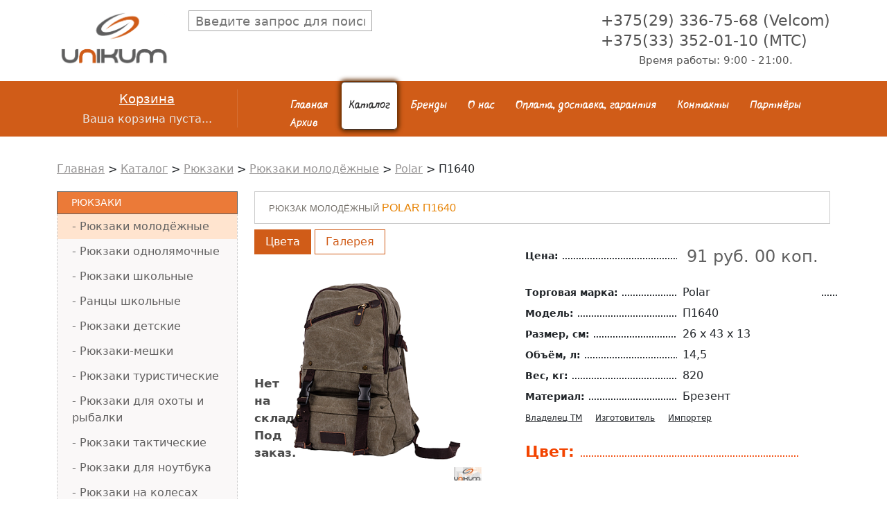

--- FILE ---
content_type: text/html; charset=UTF-8
request_url: https://vsesumki.by/katalog/ryukzaki/ryukzaki-molodyozhnye/p1640.html
body_size: 49639
content:
<!DOCTYPE html>
<html>
	
<head>
<style>
.cart_tt ul li {
    display: flex;

    padding: 3px;
}
	
	.divGal
	{
		    max-width: 100%;
		overflow:hidden;
	}
	.prea
	{
		position:relative;
	}
	
	</style>
	<!--[if lt IE 9]><script src="http://html5shiv.googlecode.com/svn/trunk/html5.js"></script><![endif]-->
	<meta http-equiv="Content-Type" content="text/html; charset=UTF-8" /> 
	<title>П1640 - vsesumki.by</title>
	
	<meta name="keywords" content="П1640" />
	<meta name="description" content="" />
	<meta name="viewport" content="width=device-width, user-scalable=no">

    <link
      rel="stylesheet"
      href="https://cdn.jsdelivr.net/npm/@fancyapps/ui@4.0/dist/fancybox.css"
    />


	<meta property="og:site_name" content="Рюкзаки, сумки, чемоданы на vsesumki.by" />
	<meta property="og:type" content="product" />
	<meta property="og:url" content="https://vsesumki.by/katalog/ryukzaki/ryukzaki-molodyozhnye/p1640.html" />
	<meta property="og:title" content="Polar П1640 - vsesumki.by" />
	<meta property="og:image" content="https://vsesumki.by/assets/cache/images/catalog/rukzaki/rukzaki_molodej/polar/6-1200x630-542.png" />
	<meta property="og:description" content="Широкий выбор рюкзаков и сумок на сайте vsesumki.by  " />	




	<link rel="icon" href="/assets/templates/un/favicon.ico" type="image/x-icon">
	<link rel="shortcut icon" href="/assets/templates/un/favicon.ico" type="image/x-icon" />
	<base href="https://vsesumki.by/"/>
	<link href="/assets/templates/un/style.css" rel="stylesheet">
	<!-- <script src="/assets/templates/un/jquery-1.7.2.min.js"></script> -->
	<script type="text/javascript" src="/assets/templates/un/js/jquery-1.11.1.min.js"></script>
	<script src="/assets/templates/un/jquery.timers.js"></script>
	<link href="/assets/templates/un/flow/flow.css" rel="stylesheet">

	<script src="https://api-maps.yandex.ru/2.1/?lang=ru_RU" type="text/javascript"></script>
	<script language="JavaScript">
		function changeImage(form) {
			form.pic.src = form.imagename.value;
			document.getElementById('bigpic').href = form.imagename.value;

		}

	</script>
	<meta name='yandex-verification' content='5968efac08b2314c' />
	<meta name="google-site-verification" content="c08VGmma3jW4tJg-Re8fyoe2X2Z3MWeW1WcucxUICiE" />
	<!--MY-->
	<meta name='yandex-verification' content='43e393095145ffc8' />
	<meta name="google-site-verification" content="Zne0SW3noDmKZenG5aLNa9oysY9gojtSEv5NvdOS4Pc" />
	<link href="https://cdn.jsdelivr.net/npm/bootstrap@5.0.2/dist/css/bootstrap.min.css" rel="stylesheet" integrity="sha384-EVSTQN3/azprG1Anm3QDgpJLIm9Nao0Yz1ztcQTwFspd3yD65VohhpuuCOmLASjC" crossorigin="anonymous">
	<link rel="stylesheet" type="text/css" href="/assets/templates/un/slick/slick-theme.css"/>
	<link rel="stylesheet" type="text/css" href="//cdn.jsdelivr.net/npm/slick-carousel@1.8.1/slick/slick.css"/>

	<script src="//code.jivo.ru/widget/YliRXo2whj" async></script>
	<style>
		#toTop {
			position:fixed;
			bottom: 60px;
			right:10px;
			cursor:pointer;
			display:none;
			opacity:0.6;
		}
		#toTop:hover
		{
			opacity:1;
		}
	</style>
	<script type="text/javascript" src="assets/snippets/ajaxSearch/js/ajaxSearch1/ajaxSearch-jquery.js"></script>
<!-- start AjaxSearch header -->
<script type="text/javascript">
//<![CDATA[
asvar=new Array();asvar[0]='{"vsn":"1.12.1","adv":"oneword","sub":"","bxt":"Запрос для поиска...","cfg":"&whereSearch=`content:pagetitle` &withTvs=`made` &landingPage=`2209` &tplInput=`ainp` &tvPhx=`made` &liveSearch=`1` &moreResultsPage=`2209` &tplAjaxResults=`arezs` &tplAjaxResult=`arez` &jscript=`jquery` &jsJquery=`` "}';
//]]>
</script>
<!-- end AjaxSearch header -->
</head>

	<body>

		<div class="wrapper">

			<header class="header">
	<div class="container">
		<div class="row">
			<div class="col-3 col-lg-2">
				<div class="logo">
					<a href="/" title="Интернет-магазин продажи галантерейных изделий: сумки, чемоданы, рюкзаки в Минске"><img src="/assets/templates/un/images/logo.png" alt="Логотип Уникум-Про"></a>
				</div>
			</div>
			<div class="col-9 d-block d-md-none">
				<div class="burger" style="float:right">
					<div class="b1"></div>
					<div class="b2"></div>
					<div class="b3"></div>
				</div>
			</div>
			<div class="col-lg-6 d-md-block searchFlex">
				<div class="search">
					<style>
	#ajaxSearch_input{
	    width: 265px;
    height: 30px;
    border: 1px solid #A5A5A5;
    padding: 9px;
    font-size: 18px;}
	#ajaxSearch_output{
	visibility: visible;
    zoom: 1;
    opacity: 1;
    position: absolute;
    background: #fff;
    border: 1px solid #A5A5A5;
    width: 283px;
    margin-left: 197px;
		/* margin-top: -22px;*/
    z-index: 100000;
    /* height: 499px; */
    border-top: 15px;
    background: rgb(230, 236, 255);
    /* border-top-left-radius: 10px; */
    /* border-top-right-radius: 10px; */
    border-top: 1px dashed #a5a5a5;
}
	#searchClose,#indicator
	{
		
		    position: absolute;
    margin-top: -33px;
    margin-left: 120px;
	}

.AS_ajax_resultLink
	{
		
	    display: table-row;
    vertical-align: middle;
    font-size: 20px;
	}
	.AS_ajax_resultLink span
	{
	vertical-align: middle;
    display: table-cell;
}
	
	.AS_ajax_result
	{
	    background: #fff;
    border-bottom: 1px dashed #B3B3B3;
    padding: 6px;
}
</style>

<form id="ajaxSearch_form" action="rezultaty-poiska.html" method="post">
    <fieldset>
    <input type="hidden" name="advsearch" value="oneword" />
    
      <input id="ajaxSearch_input" class="cleardefault" type="text" name="search" value="" autocomplete="off" placeholder="Введите запрос для поиска..." />
 
    
    </fieldset>
</form>


<div id="ajaxSearch_output" class="init"></div>

				</div>
			</div>
			<div class="col-lg-4  d-none d-md-block">
				<div class="phone_head">

					<span>+375(29) 336-75-68 (Velcom)</span>
					<span>+375(33) 352-01-10 (MTC)</span>
					<span class="time">Время работы: 9:00 - 21:00.</span>

				</div>
			</div>
		</div>
	</div>
</header>
<nav class="colo_blo">
	<div class="container">
		<div class="row">
			<div class="col-lg-3">
				<div  id="shopCart" class="cart-tab visible shop-cart">		
	<div class="bag">
				<span class="bag_name">Корзина</span>
				<span class="bag_text">Ваша корзина пуста...</span>
				
			</div>
  	
	
	  </div><!-- @end .cart-tab -->






			</div>
			<div class="col-lg-9">
				<div class="main_menu">
					<ul><li><a href="https://vsesumki.by/" title="Главная" >Главная</a></li>
<li class="active"><a href="/katalog.html" title="Каталог" >Каталог</a></li>
<li><a href="/brand.html" title="Бренды" >Бренды</a></li>
<li><a href="/o-nas.html" title="О нас" >О нас</a></li>
<li><a href="/dostavka.html" title="Оплата, доставка, гарантия " >Оплата, доставка, гарантия </a></li>
<li><a href="/kontakty.html" title="Контакты" >Контакты</a></li>
<li><a href="/partnyory.html" title="Партнёры" >Партнёры</a></li>
<li class="last"><a href="/arhiv.html" title="Архив" >Архив</a></li>
</ul>
					<div class="phone_head d-block d-md-none">

					<span>+375(29) 336-75-68 (Velcom)</span>
					<span>+375(33) 352-01-10 (MTC)</span>
					<span class="time">Время работы: 9:00 - 21:00.</span>

				</div>
				</div>
			</div>
		</div>
	</div>
</nav>



			<section class="breadcrumbs">
	<div class="container">
		<div class="row">
			<div class="col-lg-12">
				<span class="B_crumbBox"><span class="B_firstCrumb"><a class="B_homeCrumb" href="/" title="Купить рюкзаки, сумки, чемоданы в Минске">Главная</a></span>  >  <a class="B_crumb" href="/katalog.html" title="Каталог галантерейных изделий от компании Уникум Про">Каталог</a>  >  <a class="B_crumb" href="/katalog/ryukzaki.html" title="Каталог современных рюкзаков в интернет-магазине Уникум Про в Минске. Низкие цены на рюкзаки от известных производителей">Рюкзаки</a>  >  <a class="B_crumb" href="/katalog/ryukzaki/ryukzaki-molodyozhnye.html" title="Купить молодежные рюкзаки по доступным ценам в Минске. Городские рюкзаки на любой вкус с гарантией, звоните и заказывайте">Рюкзаки молодёжные</a>  >  <a class="B_crumb" href="/katalog/ryukzaki/ryukzaki-molodyozhnye/polar.html" title="Polar">Polar</a>  >  <span class="B_lastCrumb"><span class="B_currentCrumb">П1640</span></span></span>
			</div>
		</div>
	</div>
</section>
			<section class="itemContentPage">
				<div class="container">
					<div class="row">
						<div class="col-lg-3">
							<div class="sidebar_menu d-none d-md-block">
								<ul><li class="active"><a href="/katalog/ryukzaki.html" title="Рюкзаки">Рюкзаки</a><ul><li class="active"><a href="/katalog/ryukzaki/ryukzaki-molodyozhnye.html" title="Рюкзаки молодёжные">Рюкзаки молодёжные</a></li>
<li><a href="/katalog/ryukzaki/ryukzaki-odnolyamochnye.html" title="Рюкзаки однолямочные">Рюкзаки однолямочные</a></li>
<li><a href="/katalog/ryukzaki/ryukzaki-shkolnye.html" title="Рюкзаки школьные">Рюкзаки школьные</a></li>
<li><a href="/katalog/ryukzaki/rancy-shkolnye.html" title="Ранцы школьные">Ранцы школьные</a></li>
<li><a href="/katalog/ryukzaki/ryukzaki-detskie.html" title="Рюкзаки детские">Рюкзаки детские</a></li>
<li><a href="/katalog/ryukzaki/ryukzaki-meshki.html" title="Рюкзаки-мешки">Рюкзаки-мешки</a></li>
<li><a href="/katalog/ryukzaki/ryukzaki-turisticheskie.html" title="Рюкзаки туристические">Рюкзаки туристические</a></li>
<li><a href="/katalog/ryukzaki/ryukzaki-dlya-ohoty-i-rybalki.html" title="Рюкзаки для охоты и рыбалки">Рюкзаки для охоты и рыбалки</a></li>
<li><a href="/katalog/ryukzaki/ryukzaki-takticheskie.html" title="Рюкзаки тактические">Рюкзаки тактические</a></li>
<li><a href="/katalog/ryukzaki/ryukzaki-dlya-noutbuka.html" title="Рюкзаки для ноутбука">Рюкзаки для ноутбука</a></li>
<li><a href="/katalog/ryukzaki/ryukzaki-na-kolesah.html" title="Рюкзаки на колесах">Рюкзаки на колесах</a></li>
<li><a href="/katalog/ryukzaki/rancy-na-kolesah.html" title="Ранцы на колесах">Ранцы на колесах</a></li>
<li><a href="/katalog/ryukzaki/sumki-ryukzaki-dorozhnye.html" title="Сумки-рюкзаки дорожные">Сумки-рюкзаки дорожные</a></li>
<li><a href="/katalog/ryukzaki/sumki-ryukzaki-zhenskie.html" title="Сумки-рюкзаки женские">Сумки-рюкзаки женские</a></li>
<li><a href="/katalog/ryukzaki/ryukzaki-iz-naturalnoj-kozhi.html" title="Рюкзаки из натуральной кожи">Рюкзаки из натуральной кожи</a></li>
<li class="last"><a href="/katalog/ryukzaki/ryukzaki-iz-iskusstvennoj-kozhi.html" title="Рюкзаки из искусственной кожи">Рюкзаки из искусственной кожи</a></li>
</ul></li>
<li><a href="/katalog/sumki-dlya-dokumentov1.html" title="Сумки для документов">Сумки для документов</a></li>
<li><a href="/katalog/sumki-molodyozhnye.html" title="Сумки молодёжные">Сумки молодёжные</a></li>
<li><a href="/katalog/sumki-muzhskie.html" title="Сумки мужские">Сумки мужские</a></li>
<li><a href="/katalog/sumki-dorozhnye.html" title="Дорожные сумки">Дорожные сумки</a></li>
<li><a href="/katalog/sumki-dlya-fitnesa.html" title="Спортивные сумки для фитнеса">Сумки для фитнеса</a></li>
<li><a href="/katalog/chemodany.html" title="Чемоданы">Чемоданы</a></li>
<li><a href="/katalog/sumki-na-kolyosah.html" title="Сумки на колёсах">Сумки на колёсах</a></li>
<li><a href="/katalog/portpledy.html" title="Портпледы">Портпледы</a></li>
<li><a href="/katalog/kejsy.html" title="Кейсы">Кейсы</a></li>
<li><a href="/katalog/sumki-poyasnye.html" title="Сумки поясные">Сумки поясные</a></li>
<li><a href="/katalog/zhenskie-sumki.html" title="Женские сумки">Женские сумки</a></li>
<li><a href="/katalog/palatki.html" title="Палатки">Палатки</a></li>
<li><a href="/katalog/spalnye-meshki.html" title="Спальные мешки">Спальные мешки</a></li>
<li><a href="/katalog/kempingovaya-mebel.html" title="Кемпинговая мебель">Кемпинговая мебель</a></li>
<li><a href="/katalog/penaly.html" title="Пеналы">Пеналы</a></li>
<li><a href="/katalog/fartuki-dlya-truda.html" title="Фартуки для труда">Фартуки для труда</a></li>
<li><a href="/katalog/shopper-plyazhnaya-sumka.html" title="Шоппер, Пляжная сумка">Шоппер, Пляжная сумка</a></li>
<li><a href="/katalog/sumki-dlya-noutbuka.html" title="Сумки для ноутбука">Сумки для ноутбука</a></li>
<li><a href="/katalog/kosmetichki.html" title="Косметички">Косметички</a></li>
<li><a href="/katalog/organajzery.html" title="Органайзеры">Органайзеры</a></li>
<li><a href="/katalog/aksessuary-sportivnye.html" title="Аксессуары спортивные">Аксессуары спортивные</a></li>
<li><a href="/katalog/muzhskie-remni.html" title="Мужские ремни">Мужские ремни</a></li>
<li><a href="/katalog/hozyajstvennye-sumki-telezhki.html" title="Хозяйственные сумки-тележки">Хозяйственные сумки-тележки</a></li>
<li><a href="/katalog/novogodnie-girlyandy.html" title="Новогодние гирлянды">Новогодние гирлянды</a></li>
<li><a href="/katalog/elki-novogodnie.html" title="Елки новогодние">Елки новогодние</a></li>
<li><a href="/katalog/shkatulki.html" title="Шкатулки">Шкатулки</a></li>
<li><a href="/katalog/dozhdeviki.html" title="Дождевики">Дождевики</a></li>
<li><a href="/katalog/germochehly.html" title="Гермочехлы">Гермочехлы</a></li>
<li><a href="/katalog/aksessuary-dlya-puteshestvij.html" title="Аксессуары для путешествий">Аксессуары для путешествий</a></li>
<li><a href="/katalog/hozyajstvennye-sumki.html" title="Хозяйственные сумки">Хозяйственные сумки</a></li>
<li><a href="/katalog/termosumki-i-termokontejnery.html" title="Термосумки и термоконтейнеры">Термосумки и термоконтейнеры</a></li>
<li class="last"><a href="/katalog/proizvodstvo-na-zakaz.html" title="Производство на заказ">Производство на заказ</a></li>
</ul>
							</div>
						</div>
						<div class="col-lg-9 main_cont shk-item">
							<form action="katalog/ryukzaki/ryukzaki-molodyozhnye/p1640.html" method="post">
								<fieldset>
									<input type="hidden" name="shk-id" value="450" />
									<input type="hidden" name="shk-name" value="Polar П1640" />
									<input type="hidden" name="shk-count" value="1" size="2" maxlength="3" />
									<div class="row main_blo">
										<div class="col-lg-12">
											<h1 class="hahaha"> <span>Рюкзак молодёжный
												</span> Polar П1640</h1>
										</div>
										<div class="col-lg-5 prea">
											<div class="divSelect">
												<div class="divGal-select divGal-select-active" data-name="one">
													<span>Цвета</span>
												</div>
												<div class="divGal-select" data-name="two">
													<span>Галерея</span>
												</div>
											</div>
											<div class="divGal div-gal-1 div-gal-active">

												<a class="fancybox fci" id="bigpic" data-fancybox data-src="/assets/images/catalog/rukzaki/rukzaki_molodej/polar/6.png" data-caption="П1640"  title="П1640">  <img id="minipic" name="pic" src="assets/cache/images/catalog/rukzaki/rukzaki_molodej/polar/6-400x400-8da.png" class="mamim" alt="П1640">


													<div class="no-sklad"><span>Нет на складе.<br> Под заказ.</span></div>
												</a>

												
											</div>
											<div class="divGal div-gal-2 div-gal-active" >
												<div class="slick-slider">
													<div><a class="fancybox" id="drb" data-fancybox data-src="/assets/images/catalog/rukzaki/rukzaki_molodej/polar/6.png" data-caption="П1640" > <img class="spanColorImage" src="assets/cache/images/catalog/rukzaki/rukzaki_molodej/polar/6-400x400-8da.png" alt=""></a></div>
													
												</div>
											</div>





										</div>
										<div class="col-lg-7 eba cart_tt bloooo">
											<style>.sco {
    position: absolute;
    background: #fff;
    border: 1px solid #ccc;
    padding: 6px 10px;
    border-radius: 4px;
    box-shadow: 0 2px 8px rgba(0,0,0,0.15);
    line-height: 17px;
    display: none;
    z-index: 999;
												
												    font-weight: normal;
    font-size: 12px;
}
												.scn
												{
													    cursor: pointer;
    font-size: 12px;
    font-weight: normal;
												}
.trrr div
												{
													  margin-right: 19px;
    font-weight: bold;
    text-decoration: underline;
												}
.sdasda li {
    position: relative; /* важно! чтобы позиционирование работало */
}</style>
											<div>
												<ul class="sdasda">
													<li><span class="name_spi">Цена: </span><span class="spi_opi">  <span class="mains_p">91 руб. 00 коп.</span></span> </li>
													<li><span class="name_spi">Торговая марка: </span><span class="spi_opi">Polar</span> </li>
													<li><span class="name_spi">Модель: </span><span class="spi_opi">П1640</span> </li>
													<li><span class="name_spi">Размер, см: </span><span class="spi_opi">26 х 43 х 13</span> </li>
													<li><span class="name_spi">Объём, л: </span><span class="spi_opi">14,5 </span> </li>
													<li><span class="name_spi">Вес, кг: </span><span class="spi_opi">820 </span> </li>
													<li><span class="name_spi">Материал: </span><span class="spi_opi">Брезент </span> </li>
													
											<li class="trrr">
												<!-- <li>
	<span class="name_spi">Владелец ТМ: </span>
	<span class="spi_opi"  style="font-size: 12px;
								  line-height: 12px;">ООО " Полар Центр". РФ, 123362, г. Москва, ул. Свободы, д. № 31, строение 1, офис ПОМ XVI КОМ lБ </span> 
</li> -->

<!-- <li>
	<span class="name_spi">Изготовитель: </span>
	<span class="spi_opi"  style="font-size: 12px;
								  line-height: 12px;">ООО " Полар Центр". РФ, 123362, г. Москва, ул. Свободы, д. № 31, строение 1, офис ПОМ XVI КОМ lБ</span> 
</li> -->
<div>
	<span class="scn">Владелец ТМ</span>
	<span class="sco">ООО " Полар Центр". РФ, 123362, г. Москва, ул. Свободы, д. № 31, строение 1, офис ПОМ XVI КОМ lБ </span>
</div>
<div>
	<span class="scn">Изготовитель</span>
	<span class="sco">ООО " Полар Центр". РФ, 123362, г. Москва, ул. Свободы, д. № 31, строение 1, офис ПОМ XVI КОМ lБ</span>
</div>
												
												<div >
													<span class="scn">Импортер </span>
											    	<span class="sco">ЧТУП "Уникум-Про", Минская обл, Минский р-н, д. Валерьяново, ул.Логойская, д. 19, комн. 313</span>
												</div>
												
											    
											</li>
													<!-- <li><span class="name_spi">Импортер: </span><span class="spi_opi" style="font-size: 12px;
													    line-height: 12px;">ЧТУП "Уникум-Про", Минская обл, Минский р-н, д. Валерьяново, ул.Логойская, д. 19, комн. 313</span> </li> -->
													<li><span class="name_spi" style="    color: #F34400;
														font-size: 22px;
														margin-bottom: 14px;
														margin-top: 15px;">Цвет: </span><span class="spi_opi">	
														 </span> </li>
													<li class="last"></li>

												</ul>

												<div class="shs-price">
													<button type="submit" class="shk-but button_s lin_but" style="margin-top:4px;">В корзину</button>

												</div>
												<div>
													Практичная и удобная модель рюкзака Polar для повседневного использования. Основное отделение закрывается на молнию. Внутри отделение для ноутбука до 17”, карман на молнии и два небольших открытых кармашка. Спереди два больших накладных кармана и один небольшой карман на молнии. Стяжки на пластиковых карабинах на передней части рюкзака позволяют регулировать его объем. Мягкие лямки регулируются по длине. Сверху удобная и прочная петля для переноски рюкзака в руке.
												</div>
											</div>
										</div>
										<!-- <div class="col-lg-12 mt30p">
Практичная и удобная модель рюкзака Polar для повседневного использования. Основное отделение закрывается на молнию. Внутри отделение для ноутбука до 17”, карман на молнии и два небольших открытых кармашка. Спереди два больших накладных кармана и один небольшой карман на молнии. Стяжки на пластиковых карабинах на передней части рюкзака позволяют регулировать его объем. Мягкие лямки регулируются по длине. Сверху удобная и прочная петля для переноски рюкзака в руке.
</div> -->
									</div>

									<script>
										function changeName450(form) {


															var txt = document.getElementById("a450").options[document.getElementById("a450").selectedIndex].text; 
										form.ist.value = txt;
										}

										function changeCo450(form) {   
														  var txt = document.getElementById("a450").options[document.getElementById("a450").selectedIndex].text; 


										var o = {red:"Красный", black:"Чёрный", grs:"Зелёный", orang:"Оранжевый", sinii:"Синий", grey:"Серый", haki:"Хаки" }
										for (var key in o) {
											if(o[key]==txt)
											{

												document.getElementById('a450').className = key;
												break;
											}
											else
											{
												document.getElementById('a450').className = 'green';
											}
										}


										}



									</script>
									<input type="hidden" id="ist" name="test__450__add">



								</fieldset>
							</form>
						</div>


					</div>
				</div>
			</section>

			<section class="brands d-none d-md-block">
	<div class="container">
		<div class="row">
			<div class="col-lg-12">
				<span class="ps_title">Бренды</span>
			</div>
			<div class="col-3 col-lg-2 brlo">
	<a class="brand-logo" href="brand/polar.html" title="Посмотреть сумки Polar"><img src="assets/cache/images/logo/polar-166x30-b26.png" /></a>
</div><div class="col-3 col-lg-2 brlo">
	<a class="brand-logo" href="brand/continent.html" title="Посмотреть сумки Continent"><img src="assets/cache/images/logo/continent-166x30-d83.png" /></a>
</div><div class="col-3 col-lg-2 brlo">
	<a class="brand-logo" href="brand/tsv.html" title="Посмотреть сумки TsV"><img src="assets/cache/images/logo/logo-tsv-166x30-775.png" /></a>
</div><div class="col-3 col-lg-2 brlo">
	<a class="brand-logo" href="brand/borgoantico.html" title="Посмотреть сумки Borgo Antico"><img src="assets/cache/images/logo/borgoantico-166x30-4a3.png" /></a>
</div><div class="col-3 col-lg-2 brlo">
	<a class="brand-logo" href="brand/asgard.html" title="Посмотреть сумки Asgard"><img src="assets/cache/images/logo/logo-asgard-166x30-22b.png" /></a>
</div><div class="col-3 col-lg-2 brlo">
	<a class="brand-logo" href="brand/stelz.html" title="Посмотреть сумки Stelz"><img src="assets/cache/images/logo/stelz-166x30-9f8.png" /></a>
</div><div class="col-3 col-lg-2 brlo">
	<a class="brand-logo" href="brand/rosin.html" title="Посмотреть сумки Rosin"><img src="assets/cache/images/logo/logo-rosin-166x30-ca6.jpg" /></a>
</div><div class="col-3 col-lg-2 brlo">
	<a class="brand-logo" href="brand/beskin.html" title="Посмотреть сумки Beskin"><img src="assets/cache/images/logo/logo-166x30-79f.gif" /></a>
</div><div class="col-3 col-lg-2 brlo">
	<a class="brand-logo" href="brand/skytec.html" title="Посмотреть сумки Skytec"><img src="assets/cache/images/logo/logo%281%29-166x30-657.jpg" /></a>
</div><div class="col-3 col-lg-2 brlo">
	<a class="brand-logo" href="brand/bitex.html" title="Посмотреть сумки Bitex"><img src="assets/cache/images/logo/logo-bitex-166x30-002.jpg" /></a>
</div><div class="col-3 col-lg-2 brlo">
	<a class="brand-logo" href="brand/prox.html" title="Посмотреть сумки Prox"><img src="assets/cache/images/logo/logo-prox-166x30-ca6.jpg" /></a>
</div><div class="col-3 col-lg-2 brlo">
	<a class="brand-logo" href="brand/dokofa.html" title="Посмотреть сумки Dokofa"><img src="assets/cache/images/logo/logotype-dokofa-166x30-b26.png" /></a>
</div><div class="col-3 col-lg-2 brlo">
	<a class="brand-logo" href="brand/skyname.html" title="Посмотреть сумки SkyName"><img src="assets/cache/images/logo/skyname-logo-166x30-af2.jpg" /></a>
</div><div class="col-3 col-lg-2 brlo">
	<a class="brand-logo" href="brand/grooc.html" title="Посмотреть сумки Grooc"><img src="assets/cache/images/logo/grooc-logo-166x30-5f3.jpg" /></a>
</div><div class="col-3 col-lg-2 brlo">
	<a class="brand-logo" href="brand/delune.html" title="Посмотреть сумки DeLune"><img src="assets/cache/images/logo/logo-de-lune-166x30-de7.jpg" /></a>
</div><div class="col-3 col-lg-2 brlo">
	<a class="brand-logo" href="brand/hummingbird.html" title="Посмотреть сумки Hummingbird"><img src="assets/cache/images/logo/hummingbird-logo-600x315-166x30-75d.jpg" /></a>
</div><div class="col-3 col-lg-2 brlo">
	<a class="brand-logo" href="brand/steiner.html" title="Посмотреть сумки Steiner"><img src="assets/cache/images/logo/logo-steiner-166x30-9e9.png" /></a>
</div><div class="col-3 col-lg-2 brlo">
	<a class="brand-logo" href="brand/across4.html" title="Посмотреть сумки Across"><img src="assets/cache/images/logo/logo-across-166x30-657.jpg" /></a>
</div><div class="col-3 col-lg-2 brlo">
	<a class="brand-logo" href="brand/xteam.html" title="Посмотреть сумки Xteam"><img src="assets/cache/images/logo/logo-xteam-166x30-76b.jpg" /></a>
</div><div class="col-3 col-lg-2 brlo">
	<a class="brand-logo" href="brand/capline.html" title="Посмотреть сумки Capline"><img src="assets/cache/images/logo/logo-capline-1-166x30-de7.jpg" /></a>
</div><div class="col-3 col-lg-2 brlo">
	<a class="brand-logo" href="brand/kartex.html" title="Посмотреть сумки Kartex"><img src="assets/cache/images/logo/kartex-166x30-657.jpg" /></a>
</div><div class="col-3 col-lg-2 brlo">
	<a class="brand-logo" href="brand/rise.html" title="Посмотреть сумки Rise"><img src="assets/cache/images/logo/logo2-166x30-b26.png" /></a>
</div><div class="col-3 col-lg-2 brlo">
	<a class="brand-logo" href="brand/sarabella.html" title="Посмотреть сумки Sarabella"><img src="assets/cache/images/logo/dogotip-sarabella-166x30-d84.jpg" /></a>
</div><div class="col-3 col-lg-2 brlo">
	<a class="brand-logo" href="brand/lucky-mark.html" title="Посмотреть сумки Lucky Mark"><img src="assets/cache/images/logo/lm-166x30-f7a.png" /></a>
</div><div class="col-3 col-lg-2 brlo">
	<a class="brand-logo" href="brand/rion.html" title="Посмотреть сумки Rion"><img src="assets/cache/images/logo/rion-166x30-b26.png" /></a>
</div><div class="col-3 col-lg-2 brlo">
	<a class="brand-logo" href="brand/sovik.html" title="Посмотреть сумки Совик"><img src="assets/cache/images/logo/logo_sovik-166x30-94a.jpg" /></a>
</div><div class="col-3 col-lg-2 brlo">
	<a class="brand-logo" href="brand/nukki.html" title="Посмотреть сумки Nukki"><img src="assets/cache/images/logo/nukki-logo1-166x30-d9d.png" /></a>
</div><div class="col-3 col-lg-2 brlo">
	<a class="brand-logo" href="brand/ftl.html" title="Посмотреть сумки FTL"><img src="assets/cache/images/logo/ftl-166x30-dbe.png" /></a>
</div><div class="col-3 col-lg-2 brlo">
	<a class="brand-logo" href="brand/silver-top.html" title="Посмотреть сумки Silver Top"><img src="assets/cache/images/logo/logo-silver-top-166x30-9e9.png" /></a>
</div><div class="col-3 col-lg-2 brlo">
	<a class="brand-logo" href="brand/sellers-union.html" title="Посмотреть сумки Sellers Union"><img src="assets/cache/images/logo/sellersunion-166x30-024.jpg" /></a>
</div><div class="col-3 col-lg-2 brlo">
	<a class="brand-logo" href="brand/alliance.html" title="Посмотреть сумки Alliance"><img src="assets/cache/images/logo/logo-alliance-166x30-22b.png" /></a>
</div><div class="col-3 col-lg-2 brlo">
	<a class="brand-logo" href="brand/faust-larsen.html" title="Посмотреть сумки Faust Larsen"><img src="assets/cache/images/logo/logo-faust-larsen-166x30-a5d.jpg" /></a>
</div><div class="col-3 col-lg-2 brlo">
	<a class="brand-logo" href="brand/grizzly.html" title="Посмотреть сумки Grizzly"><img src="assets/cache/images/logo/gryzlli-166x30-60e.png" /></a>
</div><div class="col-3 col-lg-2 brlo">
	<a class="brand-logo" href="brand/ufo-people.html" title="Посмотреть сумки UFO People"><img src="assets/cache/images/logo/ufopeople-166x30-9f8.png" /></a>
</div><div class="col-3 col-lg-2 brlo">
	<a class="brand-logo" href="brand/novatour.html" title="Посмотреть сумки Novatour"><img src="assets/cache/images/logo/logo-166x30-76b.jpg" /></a>
</div><div class="col-3 col-lg-2 brlo">
	<a class="brand-logo" href="brand/biostal.html" title="Посмотреть сумки Биосталь"><img src="assets/cache/images/logo/biostal-logotip-kvadratnyj-166x30-c4c.jpg" /></a>
</div><div class="col-3 col-lg-2 brlo">
	<a class="brand-logo" href="brand/fhm.html" title="Посмотреть сумки FHM"><img src="assets/cache/images/logo/logo-fhm-group-166x30-94a.png" /></a>
</div><div class="col-3 col-lg-2 brlo">
	<a class="brand-logo" href="brand/huntsman.html" title="Посмотреть сумки Huntsman"><img src="assets/cache/images/logo/huntsman-logo-166x30-f70.png" /></a>
</div><div class="col-3 col-lg-2 brlo">
	<a class="brand-logo" href="brand/hunterman.html" title="Посмотреть сумки HUNTERMAN"><img src="assets/cache/images/logo/hunterman-logo-166x30-0b5.jpg" /></a>
</div><div class="col-3 col-lg-2 brlo">
	<a class="brand-logo" href="brand/tourist.html" title="Посмотреть сумки Tourist"><img src="assets/cache/images/logo/logo-tourtst-166x30-ca6.jpg" /></a>
</div><div class="col-3 col-lg-2 brlo">
	<a class="brand-logo" href="brand/kedr.html" title="Посмотреть сумки Kedr"><img src="assets/cache/images/logo/logo-kedr-1-166x30-589.png" /></a>
</div><div class="col-3 col-lg-2 brlo">
	<a class="brand-logo" href="brand/turlan1.html" title="Посмотреть сумки Турлан"><img src="assets/cache/images/logo/turlan-logo-166x30-102.png" /></a>
</div><div class="col-3 col-lg-2 brlo">
	<a class="brand-logo" href="brand/monkking.html" title="Посмотреть сумки Monkking"><img src="assets/cache/images/logo/monkking-166x30-b26.png" /></a>
</div><div class="col-3 col-lg-2 brlo">
	<a class="brand-logo" href="brand/winner.html" title="Посмотреть сумки Winner"><img src="assets/cache/images/logo/logo-winner-166x30-775.png" /></a>
</div><div class="col-3 col-lg-2 brlo">
	<a class="brand-logo" href="brand/winner-one.html" title="Посмотреть сумки Winner One"><img src="assets/cache/images/logo/logo-winner-one-166x30-775.png" /></a>
</div><div class="col-3 col-lg-2 brlo">
	<a class="brand-logo" href="brand/yeso-outmaster.html" title="Посмотреть сумки Yeso (Outmaster)"><img src="assets/cache/images/logo/yeso-logo-166x30-943.jpg" /></a>
</div><div class="col-3 col-lg-2 brlo">
	<a class="brand-logo" href="brand/numanni.html" title="Посмотреть сумки Numanni"><img src="assets/cache/images/logo/_numanni-logo-166x30-102.png" /></a>
</div><div class="col-3 col-lg-2 brlo">
	<a class="brand-logo" href="brand/orbita.html" title="Посмотреть сумки Орбита"><img src="assets/cache/images/logo/orbita-166x30-b26.png" /></a>
</div><div class="col-3 col-lg-2 brlo">
	<a class="brand-logo" href="brand/finding.html" title="Посмотреть сумки Finding"><img src="assets/cache/images/logo/finding-166x30-d83.png" /></a>
</div><div class="col-3 col-lg-2 brlo">
	<a class="brand-logo" href="brand/griffon.html" title="Посмотреть сумки Griffon"><img src="assets/cache/images/logo/logo-griffon-166x30-7e7.jpg" /></a>
</div><div class="col-3 col-lg-2 brlo">
	<a class="brand-logo" href="brand/escape.html" title="Посмотреть сумки Escape"><img src="assets/cache/images/logo/escape-logo-166x30-857.jpg" /></a>
</div><div class="col-3 col-lg-2 brlo">
	<a class="brand-logo" href="brand/rosberg.html" title="Посмотреть сумки Rosberg"><img src="assets/cache/images/logo/rosberg_logo-166x30-024.jpg" /></a>
</div><div class="col-3 col-lg-2 brlo">
	<a class="brand-logo" href="brand/good-style.html" title="Посмотреть сумки Good Style"><img src="assets/cache/images/logo/good-style-logo-166x30-fbc.gif" /></a>
</div><div class="col-3 col-lg-2 brlo">
	<a class="brand-logo" href="brand/greenell.html" title="Посмотреть сумки Greenell"><img src="assets/cache/images/logo/logo-greenell-166x30-7e7.jpg" /></a>
</div><div class="col-3 col-lg-2 brlo">
	<a class="brand-logo" href="brand/akubens.html" title="Посмотреть сумки Akubens"><img src="assets/cache/images/logo/akubens-logo-166x30-87e.png" /></a>
</div><div class="col-3 col-lg-2 brlo">
	<a class="brand-logo" href="brand/4-roads.html" title="Посмотреть сумки "><img src="assets/cache/images/logo/4-roads-logotype-166x30-aac.png" /></a>
</div><div class="col-3 col-lg-2 brlo">
	<a class="brand-logo" href="brand/merlin.html" title="Посмотреть сумки Merlin"><img src="assets/cache/images/logo/logo-merlin-166x30-32a.jpg" /></a>
</div><div class="col-3 col-lg-2 brlo">
	<a class="brand-logo" href="brand/ancord.html" title="Посмотреть сумки Ancord"><img src="assets/cache/images/logo/logo-ancord-166x30-cad.png" /></a>
</div><div class="col-3 col-lg-2 brlo">
	<a class="brand-logo" href="brand/garant.html" title="Посмотреть сумки Garant"><img src="assets/cache/images/logo/logo-garant-166x30-feb.jpg" /></a>
</div><div class="col-3 col-lg-2 brlo">
	<a class="brand-logo" href="brand/galardia.html" title="Посмотреть сумки Galardia"><img src="assets/cache/images/logo/galardia-166x30-afa.png" /></a>
</div>
		</div>
	</div>
</section>
			<section class="partners">
	<div class="container">
		<div class="row">
			<div class="col-lg-12">
				<span class="ps_title">Наши партнёры</span>
			</div>
			<div class="col-6 col-lg-3"><div class="adv_bl">
			<a href="partnyory/shkola-tancev-memfis.html"><img src="assets/images/part/memfis.png"></a></div></div>
			<div class="col-6 col-lg-3"><div class="adv_bl">
				<a href="kak-stat-nashim-partnyorom.html"><img src="/assets/images/adw_2.png"></a>
				</div></div>
			<div class="col-6 col-lg-3"><div class="adv_bl">
				<a href="kak-stat-nashim-partnyorom.html"><img src="/assets/images/adw_2.png"></a>
				</div></div>
			<div class="col-6 col-lg-3"><div class="adv_bl">
				<a href="kak-stat-nashim-partnyorom.html"><img src="/assets/images/adw_2.png"></a>
				</div></div>
		</div>
	</div>
	</div>
</section>
<footer class="footer">
	<div class="container">
		<div class="row">
			<div class="col-lg-3">
				<div class="foot_cont">

					<div>О нас</div>
					<p>Интернет-магазин продажи галантерейных изделий. У нас вы можете найти широкий ассортимент товаров по приемлемым ценам.</p>
					<div>Контактные данные</div>
					<ul>
						<li>				<span>+375(29) 336-75-68 (Velcom)</span>

						</li>
						<li><span>+375(33) 352-01-10 (MTC)</span></li>
						<li><span class="time">Время работы: 9:00 - 21:00.</span></li>

					</ul>
				</div>
			</div>
			<div class="col-lg-3">
				<div class="foot_cont">
					<div>Каталог товаров</div>
					<ul>
						 <li><a href="katalog/ryukzaki.html" title="Рюкзаки">Рюкзаки</a></li> <li><a href="katalog/sumki-dlya-dokumentov1.html" title="Сумки для документов">Сумки для документов</a></li> <li><a href="katalog/sumki-molodyozhnye.html" title="Сумки молодёжные">Сумки молодёжные</a></li> <li><a href="katalog/sumki-muzhskie.html" title="Сумки мужские">Сумки мужские</a></li> <li><a href="katalog/sumki-dorozhnye.html" title="Дорожные сумки">Дорожные сумки</a></li> <li><a href="katalog/sumki-dlya-fitnesa.html" title="Спортивные сумки для фитнеса">Сумки для фитнеса</a></li> <li><a href="katalog/chemodany.html" title="Чемоданы">Чемоданы</a></li> <li><a href="katalog/sumki-na-kolyosah.html" title="Сумки на колёсах">Сумки на колёсах</a></li> <li><a href="katalog/portpledy.html" title="Портпледы">Портпледы</a></li> <li><a href="katalog/kejsy.html" title="Кейсы">Кейсы</a></li> <li><a href="katalog/sumki-poyasnye.html" title="Сумки поясные">Сумки поясные</a></li> <li><a href="katalog/zhenskie-sumki.html" title="Женские сумки">Женские сумки</a></li>
					</ul>
					
				</div>
			</div>
			<div class="col-lg-3">

				<div class="foot_cont">
<div>Каталог товаров</div>
					<ul>
						 <li><a href="katalog/palatki.html" title="Палатки">Палатки</a></li> <li><a href="katalog/spalnye-meshki.html" title="Спальные мешки">Спальные мешки</a></li> <li><a href="katalog/kempingovaya-mebel.html" title="Кемпинговая мебель">Кемпинговая мебель</a></li> <li><a href="katalog/penaly.html" title="Пеналы">Пеналы</a></li> <li><a href="katalog/fartuki-dlya-truda.html" title="Фартуки для труда">Фартуки для труда</a></li> <li><a href="katalog/shopper-plyazhnaya-sumka.html" title="Шоппер, Пляжная сумка">Шоппер, Пляжная сумка</a></li> <li><a href="katalog/sumki-dlya-noutbuka.html" title="Сумки для ноутбука">Сумки для ноутбука</a></li> <li><a href="katalog/kosmetichki.html" title="Косметички">Косметички</a></li> <li><a href="katalog/organajzery.html" title="Органайзеры">Органайзеры</a></li> <li><a href="katalog/aksessuary-sportivnye.html" title="Аксессуары спортивные">Аксессуары спортивные</a></li> <li><a href="katalog/muzhskie-remni.html" title="Мужские ремни">Мужские ремни</a></li> <li><a href="katalog/hozyajstvennye-sumki-telezhki.html" title="Хозяйственные сумки-тележки">Хозяйственные сумки-тележки</a></li>
					</ul>
				</div>
			</div>
			<div class="col-lg-3">
				<div class="foot_cont">
					<div>Каталог товаров</div>
					<ul>
						 <li><a href="katalog/novogodnie-girlyandy.html" title="Новогодние гирлянды">Новогодние гирлянды</a></li> <li><a href="katalog/elki-novogodnie.html" title="Елки новогодние">Елки новогодние</a></li> <li><a href="katalog/shkatulki.html" title="Шкатулки">Шкатулки</a></li> <li><a href="katalog/dozhdeviki.html" title="Дождевики">Дождевики</a></li> <li><a href="katalog/germochehly.html" title="Гермочехлы">Гермочехлы</a></li> <li><a href="katalog/aksessuary-dlya-puteshestvij.html" title="Аксессуары для путешествий">Аксессуары для путешествий</a></li> <li><a href="katalog/hozyajstvennye-sumki.html" title="Хозяйственные сумки">Хозяйственные сумки</a></li> <li><a href="katalog/termosumki-i-termokontejnery.html" title="Термосумки и термоконтейнеры">Термосумки и термоконтейнеры</a></li> <li><a href="katalog/proizvodstvo-na-zakaz.html" title="Производство на заказ">Производство на заказ</a></li>
					</ul>
					<div><a href="https://vsesumki.by/sitemap.html">Карта сайта</a></div>
					
						<!--<br>
Разработка сайта - <a href="http://white-pixel.by"><img style="    width: 100px;" src="/assets/images/wp_logo.png" /></a>
<br>
Оптимизация сайта – <a href="#">Qmedia.by</a>-->

						</div>
				</div>
			</div>
		</div>
		</footer>

<div id= "toTop" > <img src="assets/images/up-arrow.png" alt=""></div>
	<script src="https://cdn.jsdelivr.net/npm/bootstrap@5.0.2/dist/js/bootstrap.bundle.min.js" integrity="sha384-MrcW6ZMFYlzcLA8Nl+NtUVF0sA7MsXsP1UyJoMp4YLEuNSfAP+JcXn/tWtIaxVXM" crossorigin="anonymous"></script>
<!-- Yandex.Metrika counter -->
<script type="text/javascript" >
   (function(m,e,t,r,i,k,a){m[i]=m[i]||function(){(m[i].a=m[i].a||[]).push(arguments)};
   m[i].l=1*new Date();
   for (var j = 0; j < document.scripts.length; j++) {if (document.scripts[j].src === r) { return; }}
   k=e.createElement(t),a=e.getElementsByTagName(t)[0],k.async=1,k.src=r,a.parentNode.insertBefore(k,a)})
   (window, document, "script", "https://mc.yandex.ru/metrika/tag.js", "ym");

   ym(91868505, "init", {
        clickmap:true,
        trackLinks:true,
        accurateTrackBounce:true,
        webvisor:true
   });
</script>
<noscript><div><img src="https://mc.yandex.ru/watch/91868505" style="position:absolute; left:-9999px;" alt="" /></div></noscript>
<!-- /Yandex.Metrika counter -->
	<!--  Mem : 4 mb, MySQL: 0,0097 s, 28 request(s), PHP: 0,1702 s, total: 0,1799 s, document from cache. -->


<script type="text/javascript">
 
$(function() {
 
$(window).scroll(function() {
 
if($(this).scrollTop() != 0) {
 
$('#toTop').fadeIn();
 
} else {
 
$('#toTop').fadeOut();
 
}
 
});
 
$('#toTop').click(function() {
 
$('body,html').animate({scrollTop:0},400);
 
});
 
});
 
</script>
<script>
	 $('.burger').click(function(){
	   $(this).toggleClass('change');
	 });	
	 
		$('.burger').click(function(){
		$('.main_menu').toggle('slow','linear');
		$('body').toggleClass("hd");
	}); 
</script>
 <script src="https://cdn.jsdelivr.net/npm/@fancyapps/ui@4.0/dist/fancybox.umd.js"></script>
    <script>
      $('.colorVariant').click(function(){
		  img=$(this).attr('data-img');
		  $(this).attr('data-img');
		 $('#bigpic').attr('data-src' , img);
	  });
    </script>
			<script>

				$('.colorVariant').click(function(){
					var val=$(this).attr("data-img");
					$('#bigpic').attr("href",val);
					$('#minipic').attr("src",val);
					$('.colorVariant').removeClass('active');
					$(this).removeClass('active').addClass('active');
					$('#a450 option[value="'+val+'"]').prop('selected', true);

				});

				$('.divGal-select').click(function(){
					var name= $(this).attr("data-name");
					if(name=='one')
					{
						$('.divGal').removeClass('div-gal-active');
						$('.div-gal-1').addClass('div-gal-active');
						$('.divGal').removeClass('div-gal-opacity');
					}
					if(name=='two')
					{
						$('.slick-slider').slick("refresh");
								$('#drb').attr('data-src', '/assets/images/catalog/rukzaki/rukzaki_molodej/polar/6.png');
				$('#drb').click();
				
						$('.divGal').removeClass('div-gal-active');
						$('.div-gal-2').addClass('div-gal-active');
						$('.divGal').removeClass('div-gal-opacity');

					}	
					$('.divGal-select').removeClass('divGal-select-active');
					$(this).addClass('divGal-select-active');


				});

			</script>
<span class="cckck" data-fancybox-close data-value="1"></span>
		</div><!-- .wrapper -->
		<script type="text/javascript" src="//code.jquery.com/jquery-1.11.0.min.js"></script>
		<script type="text/javascript" src="//code.jquery.com/jquery-migrate-1.2.1.min.js"></script>
		<script type="text/javascript" src="//cdn.jsdelivr.net/npm/slick-carousel@1.8.1/slick/slick.min.js"></script>
		<script>

		</script>
		<script>


			$( document ).ready(function() {
$('.slick-slider').slick();
	$('.fci').click(function(){
	 $(this).removeClass('fci');
		$('#bigpic').click();
	
	
	});
				$('.div-gal-2').addClass('div-gal-opacity');
				
				
				$('.colorVariant.first').click();
		
			});

	



			$( window ).on( "load", function() {
				$('.slick-next').click();




			
			});


		</script>

		<script>
document.querySelectorAll('.scn').forEach(trigger => {
    trigger.addEventListener('click', (event) => {
        event.stopPropagation();

        // Скрыть все открытые popover
        document.querySelectorAll('.sco').forEach(s => s.style.display = 'none');

        const wrapper = trigger.parentElement; // div
        const popup = wrapper.querySelector('.sco');

        // Показать popup
        popup.style.display = 'block';

        // Позиционируем popup над элементом .scn
        const rect = trigger.getBoundingClientRect();

        popup.style.left = trigger.offsetLeft + 'px';
        popup.style.top = (trigger.offsetTop - popup.offsetHeight - 6) + 'px';
    });
});

// Закрытие при клике вне
document.addEventListener('click', () => {
    document.querySelectorAll('.sco').forEach(s => s.style.display = 'none');
});
</script>
	
	
	<script type="text/javascript">
	<!--
      var site_url = 'https://vsesumki.by/';
      var shkOptions = {
         stuffCont: 'div.shk-item',
         lang: 'russian-UTF8',
         currency: 'бел.руб.',
         orderFormPage: 'oformlenie-zakaza.html',
         cartTpl: ['corzina','corow',''],
         priceTV: 'price',
	 changePrice: true,
	 flyToCart: 'image'
	};
      jQuery(document).ready(function(){
        jQuery(shkOptions.stuffCont).shopkeeper();
      });
	//-->
	</script>
    <script src="https://vsesumki.by/assets/snippets/shopkeeper/lang/russian-UTF8.js" type="text/javascript"></script>
    <script src="https://vsesumki.by/assets/snippets/shopkeeper/js/jquery.livequery.js" type="text/javascript"></script>
    <script src="https://vsesumki.by/assets/snippets/shopkeeper/js/shopkeeper.js" type="text/javascript"></script>
  
</body>
</html>